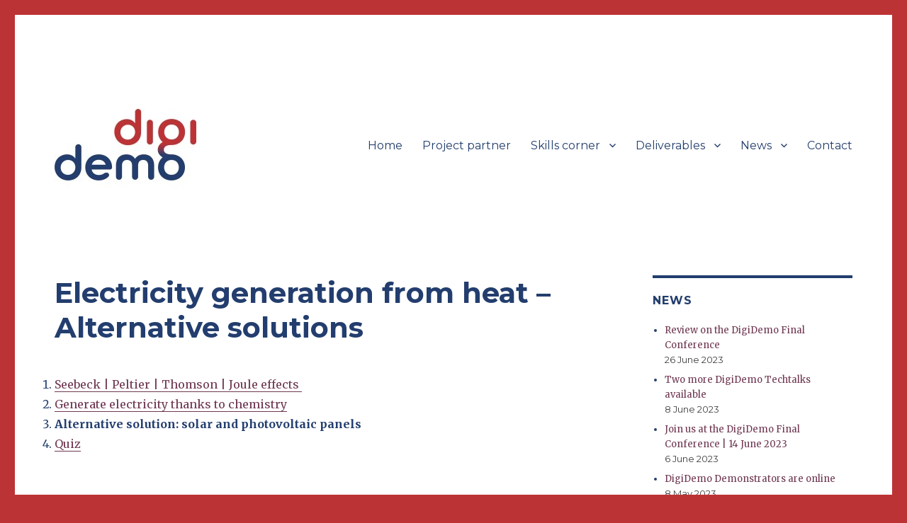

--- FILE ---
content_type: text/html; charset=UTF-8
request_url: https://www.digidemo-project.eu/electricity-generation-from-heat-alternative-solutions/
body_size: 13236
content:
<!DOCTYPE html>
<html lang="en-GB" class="no-js">
<head>
	<meta charset="UTF-8">
	<meta name="viewport" content="width=device-width, initial-scale=1">
	<link rel="profile" href="https://gmpg.org/xfn/11">
		<script>(function(html){html.className = html.className.replace(/\bno-js\b/,'js')})(document.documentElement);</script>
<meta name='robots' content='index, follow, max-image-preview:large, max-snippet:-1, max-video-preview:-1' />
	<style>img:is([sizes="auto" i], [sizes^="auto," i]) { contain-intrinsic-size: 3000px 1500px }</style>
	
	<!-- This site is optimized with the Yoast SEO plugin v26.7 - https://yoast.com/wordpress/plugins/seo/ -->
	<title>Electricity generation from heat - Alternative solutions - DigiDemo - Digitizing products</title>
	<link rel="canonical" href="https://www.digidemo-project.eu/electricity-generation-from-heat-alternative-solutions/" />
	<meta property="og:locale" content="en_GB" />
	<meta property="og:type" content="article" />
	<meta property="og:title" content="Electricity generation from heat - Alternative solutions - DigiDemo - Digitizing products" />
	<meta property="og:description" content="Seebeck | Peltier | Thomson | Joule effects&nbsp; Generate electricity thanks to chemistry Alternative solution: solar and photovoltaic panels Quiz Alternative solutions: solar panel During the 19th century, the possibility of using the energy of the sun to meet the energy needs of human society took place in the literature of Emile Zola.&nbsp; Towards the &hellip; Continue reading &quot;Electricity generation from heat &#8211; Alternative solutions&quot;" />
	<meta property="og:url" content="https://www.digidemo-project.eu/electricity-generation-from-heat-alternative-solutions/" />
	<meta property="og:site_name" content="DigiDemo - Digitizing products" />
	<meta property="article:modified_time" content="2022-09-09T13:00:53+00:00" />
	<meta property="og:image" content="https://www.digidemo-project.eu/wp-content/uploads/2022/05/imageb-1024x576.png" />
	<meta name="twitter:card" content="summary_large_image" />
	<script type="application/ld+json" class="yoast-schema-graph">{"@context":"https://schema.org","@graph":[{"@type":"WebPage","@id":"https://www.digidemo-project.eu/electricity-generation-from-heat-alternative-solutions/","url":"https://www.digidemo-project.eu/electricity-generation-from-heat-alternative-solutions/","name":"Electricity generation from heat - Alternative solutions - DigiDemo - Digitizing products","isPartOf":{"@id":"https://www.digidemo-project.eu/#website"},"primaryImageOfPage":{"@id":"https://www.digidemo-project.eu/electricity-generation-from-heat-alternative-solutions/#primaryimage"},"image":{"@id":"https://www.digidemo-project.eu/electricity-generation-from-heat-alternative-solutions/#primaryimage"},"thumbnailUrl":"https://www.digidemo-project.eu/wp-content/uploads/2022/05/imageb-1024x576.png","datePublished":"2022-09-09T11:56:15+00:00","dateModified":"2022-09-09T13:00:53+00:00","breadcrumb":{"@id":"https://www.digidemo-project.eu/electricity-generation-from-heat-alternative-solutions/#breadcrumb"},"inLanguage":"en-GB","potentialAction":[{"@type":"ReadAction","target":["https://www.digidemo-project.eu/electricity-generation-from-heat-alternative-solutions/"]}]},{"@type":"ImageObject","inLanguage":"en-GB","@id":"https://www.digidemo-project.eu/electricity-generation-from-heat-alternative-solutions/#primaryimage","url":"https://www.digidemo-project.eu/wp-content/uploads/2022/05/imageb.png","contentUrl":"https://www.digidemo-project.eu/wp-content/uploads/2022/05/imageb.png","width":1920,"height":1080},{"@type":"BreadcrumbList","@id":"https://www.digidemo-project.eu/electricity-generation-from-heat-alternative-solutions/#breadcrumb","itemListElement":[{"@type":"ListItem","position":1,"name":"Accueil","item":"https://www.digidemo-project.eu/"},{"@type":"ListItem","position":2,"name":"Electricity generation from heat &#8211; Alternative solutions"}]},{"@type":"WebSite","@id":"https://www.digidemo-project.eu/#website","url":"https://www.digidemo-project.eu/","name":"DigiDemo - Digitizing products","description":"Creating demonstrators for Future Education","publisher":{"@id":"https://www.digidemo-project.eu/#organization"},"potentialAction":[{"@type":"SearchAction","target":{"@type":"EntryPoint","urlTemplate":"https://www.digidemo-project.eu/?s={search_term_string}"},"query-input":{"@type":"PropertyValueSpecification","valueRequired":true,"valueName":"search_term_string"}}],"inLanguage":"en-GB"},{"@type":"Organization","@id":"https://www.digidemo-project.eu/#organization","name":"DigiDemo - Digitizing products","url":"https://www.digidemo-project.eu/","logo":{"@type":"ImageObject","inLanguage":"en-GB","@id":"https://www.digidemo-project.eu/#/schema/logo/image/","url":"https://www.digidemo-project.eu/wp-content/uploads/2020/10/digidemo-logo.jpg","contentUrl":"https://www.digidemo-project.eu/wp-content/uploads/2020/10/digidemo-logo.jpg","width":200,"height":200,"caption":"DigiDemo - Digitizing products"},"image":{"@id":"https://www.digidemo-project.eu/#/schema/logo/image/"},"sameAs":["https://fr.linkedin.com/showcase/digidemo-project&quot; target=&quot;_blank&quot; rel=&quot;noreferrer noopener&quot;&gt;https://fr.linkedin.com/showcase/digidemo-project"]}]}</script>
	<!-- / Yoast SEO plugin. -->


<link rel='dns-prefetch' href='//fonts.googleapis.com' />
<link href='https://fonts.gstatic.com' crossorigin rel='preconnect' />
<link rel="alternate" type="application/rss+xml" title="DigiDemo - Digitizing products &raquo; Feed" href="https://www.digidemo-project.eu/feed/" />
<link rel="alternate" type="application/rss+xml" title="DigiDemo - Digitizing products &raquo; Comments Feed" href="https://www.digidemo-project.eu/comments/feed/" />
<script>
window._wpemojiSettings = {"baseUrl":"https:\/\/s.w.org\/images\/core\/emoji\/15.0.3\/72x72\/","ext":".png","svgUrl":"https:\/\/s.w.org\/images\/core\/emoji\/15.0.3\/svg\/","svgExt":".svg","source":{"concatemoji":"https:\/\/www.digidemo-project.eu\/wp-includes\/js\/wp-emoji-release.min.js?ver=6.7.4"}};
/*! This file is auto-generated */
!function(i,n){var o,s,e;function c(e){try{var t={supportTests:e,timestamp:(new Date).valueOf()};sessionStorage.setItem(o,JSON.stringify(t))}catch(e){}}function p(e,t,n){e.clearRect(0,0,e.canvas.width,e.canvas.height),e.fillText(t,0,0);var t=new Uint32Array(e.getImageData(0,0,e.canvas.width,e.canvas.height).data),r=(e.clearRect(0,0,e.canvas.width,e.canvas.height),e.fillText(n,0,0),new Uint32Array(e.getImageData(0,0,e.canvas.width,e.canvas.height).data));return t.every(function(e,t){return e===r[t]})}function u(e,t,n){switch(t){case"flag":return n(e,"\ud83c\udff3\ufe0f\u200d\u26a7\ufe0f","\ud83c\udff3\ufe0f\u200b\u26a7\ufe0f")?!1:!n(e,"\ud83c\uddfa\ud83c\uddf3","\ud83c\uddfa\u200b\ud83c\uddf3")&&!n(e,"\ud83c\udff4\udb40\udc67\udb40\udc62\udb40\udc65\udb40\udc6e\udb40\udc67\udb40\udc7f","\ud83c\udff4\u200b\udb40\udc67\u200b\udb40\udc62\u200b\udb40\udc65\u200b\udb40\udc6e\u200b\udb40\udc67\u200b\udb40\udc7f");case"emoji":return!n(e,"\ud83d\udc26\u200d\u2b1b","\ud83d\udc26\u200b\u2b1b")}return!1}function f(e,t,n){var r="undefined"!=typeof WorkerGlobalScope&&self instanceof WorkerGlobalScope?new OffscreenCanvas(300,150):i.createElement("canvas"),a=r.getContext("2d",{willReadFrequently:!0}),o=(a.textBaseline="top",a.font="600 32px Arial",{});return e.forEach(function(e){o[e]=t(a,e,n)}),o}function t(e){var t=i.createElement("script");t.src=e,t.defer=!0,i.head.appendChild(t)}"undefined"!=typeof Promise&&(o="wpEmojiSettingsSupports",s=["flag","emoji"],n.supports={everything:!0,everythingExceptFlag:!0},e=new Promise(function(e){i.addEventListener("DOMContentLoaded",e,{once:!0})}),new Promise(function(t){var n=function(){try{var e=JSON.parse(sessionStorage.getItem(o));if("object"==typeof e&&"number"==typeof e.timestamp&&(new Date).valueOf()<e.timestamp+604800&&"object"==typeof e.supportTests)return e.supportTests}catch(e){}return null}();if(!n){if("undefined"!=typeof Worker&&"undefined"!=typeof OffscreenCanvas&&"undefined"!=typeof URL&&URL.createObjectURL&&"undefined"!=typeof Blob)try{var e="postMessage("+f.toString()+"("+[JSON.stringify(s),u.toString(),p.toString()].join(",")+"));",r=new Blob([e],{type:"text/javascript"}),a=new Worker(URL.createObjectURL(r),{name:"wpTestEmojiSupports"});return void(a.onmessage=function(e){c(n=e.data),a.terminate(),t(n)})}catch(e){}c(n=f(s,u,p))}t(n)}).then(function(e){for(var t in e)n.supports[t]=e[t],n.supports.everything=n.supports.everything&&n.supports[t],"flag"!==t&&(n.supports.everythingExceptFlag=n.supports.everythingExceptFlag&&n.supports[t]);n.supports.everythingExceptFlag=n.supports.everythingExceptFlag&&!n.supports.flag,n.DOMReady=!1,n.readyCallback=function(){n.DOMReady=!0}}).then(function(){return e}).then(function(){var e;n.supports.everything||(n.readyCallback(),(e=n.source||{}).concatemoji?t(e.concatemoji):e.wpemoji&&e.twemoji&&(t(e.twemoji),t(e.wpemoji)))}))}((window,document),window._wpemojiSettings);
</script>
<style id='wp-emoji-styles-inline-css'>

	img.wp-smiley, img.emoji {
		display: inline !important;
		border: none !important;
		box-shadow: none !important;
		height: 1em !important;
		width: 1em !important;
		margin: 0 0.07em !important;
		vertical-align: -0.1em !important;
		background: none !important;
		padding: 0 !important;
	}
</style>
<link rel='stylesheet' id='wp-block-library-css' href='https://www.digidemo-project.eu/wp-includes/css/dist/block-library/style.min.css?ver=6.7.4' media='all' />
<style id='wp-block-library-theme-inline-css'>
.wp-block-audio :where(figcaption){color:#555;font-size:13px;text-align:center}.is-dark-theme .wp-block-audio :where(figcaption){color:#ffffffa6}.wp-block-audio{margin:0 0 1em}.wp-block-code{border:1px solid #ccc;border-radius:4px;font-family:Menlo,Consolas,monaco,monospace;padding:.8em 1em}.wp-block-embed :where(figcaption){color:#555;font-size:13px;text-align:center}.is-dark-theme .wp-block-embed :where(figcaption){color:#ffffffa6}.wp-block-embed{margin:0 0 1em}.blocks-gallery-caption{color:#555;font-size:13px;text-align:center}.is-dark-theme .blocks-gallery-caption{color:#ffffffa6}:root :where(.wp-block-image figcaption){color:#555;font-size:13px;text-align:center}.is-dark-theme :root :where(.wp-block-image figcaption){color:#ffffffa6}.wp-block-image{margin:0 0 1em}.wp-block-pullquote{border-bottom:4px solid;border-top:4px solid;color:currentColor;margin-bottom:1.75em}.wp-block-pullquote cite,.wp-block-pullquote footer,.wp-block-pullquote__citation{color:currentColor;font-size:.8125em;font-style:normal;text-transform:uppercase}.wp-block-quote{border-left:.25em solid;margin:0 0 1.75em;padding-left:1em}.wp-block-quote cite,.wp-block-quote footer{color:currentColor;font-size:.8125em;font-style:normal;position:relative}.wp-block-quote:where(.has-text-align-right){border-left:none;border-right:.25em solid;padding-left:0;padding-right:1em}.wp-block-quote:where(.has-text-align-center){border:none;padding-left:0}.wp-block-quote.is-large,.wp-block-quote.is-style-large,.wp-block-quote:where(.is-style-plain){border:none}.wp-block-search .wp-block-search__label{font-weight:700}.wp-block-search__button{border:1px solid #ccc;padding:.375em .625em}:where(.wp-block-group.has-background){padding:1.25em 2.375em}.wp-block-separator.has-css-opacity{opacity:.4}.wp-block-separator{border:none;border-bottom:2px solid;margin-left:auto;margin-right:auto}.wp-block-separator.has-alpha-channel-opacity{opacity:1}.wp-block-separator:not(.is-style-wide):not(.is-style-dots){width:100px}.wp-block-separator.has-background:not(.is-style-dots){border-bottom:none;height:1px}.wp-block-separator.has-background:not(.is-style-wide):not(.is-style-dots){height:2px}.wp-block-table{margin:0 0 1em}.wp-block-table td,.wp-block-table th{word-break:normal}.wp-block-table :where(figcaption){color:#555;font-size:13px;text-align:center}.is-dark-theme .wp-block-table :where(figcaption){color:#ffffffa6}.wp-block-video :where(figcaption){color:#555;font-size:13px;text-align:center}.is-dark-theme .wp-block-video :where(figcaption){color:#ffffffa6}.wp-block-video{margin:0 0 1em}:root :where(.wp-block-template-part.has-background){margin-bottom:0;margin-top:0;padding:1.25em 2.375em}
</style>
<style id='classic-theme-styles-inline-css'>
/*! This file is auto-generated */
.wp-block-button__link{color:#fff;background-color:#32373c;border-radius:9999px;box-shadow:none;text-decoration:none;padding:calc(.667em + 2px) calc(1.333em + 2px);font-size:1.125em}.wp-block-file__button{background:#32373c;color:#fff;text-decoration:none}
</style>
<style id='global-styles-inline-css'>
:root{--wp--preset--aspect-ratio--square: 1;--wp--preset--aspect-ratio--4-3: 4/3;--wp--preset--aspect-ratio--3-4: 3/4;--wp--preset--aspect-ratio--3-2: 3/2;--wp--preset--aspect-ratio--2-3: 2/3;--wp--preset--aspect-ratio--16-9: 16/9;--wp--preset--aspect-ratio--9-16: 9/16;--wp--preset--color--black: #000000;--wp--preset--color--cyan-bluish-gray: #abb8c3;--wp--preset--color--white: #fff;--wp--preset--color--pale-pink: #f78da7;--wp--preset--color--vivid-red: #cf2e2e;--wp--preset--color--luminous-vivid-orange: #ff6900;--wp--preset--color--luminous-vivid-amber: #fcb900;--wp--preset--color--light-green-cyan: #7bdcb5;--wp--preset--color--vivid-green-cyan: #00d084;--wp--preset--color--pale-cyan-blue: #8ed1fc;--wp--preset--color--vivid-cyan-blue: #0693e3;--wp--preset--color--vivid-purple: #9b51e0;--wp--preset--color--dark-gray: #1a1a1a;--wp--preset--color--medium-gray: #686868;--wp--preset--color--light-gray: #e5e5e5;--wp--preset--color--blue-gray: #4d545c;--wp--preset--color--bright-blue: #007acc;--wp--preset--color--light-blue: #9adffd;--wp--preset--color--dark-brown: #402b30;--wp--preset--color--medium-brown: #774e24;--wp--preset--color--dark-red: #640c1f;--wp--preset--color--bright-red: #ff675f;--wp--preset--color--yellow: #ffef8e;--wp--preset--gradient--vivid-cyan-blue-to-vivid-purple: linear-gradient(135deg,rgba(6,147,227,1) 0%,rgb(155,81,224) 100%);--wp--preset--gradient--light-green-cyan-to-vivid-green-cyan: linear-gradient(135deg,rgb(122,220,180) 0%,rgb(0,208,130) 100%);--wp--preset--gradient--luminous-vivid-amber-to-luminous-vivid-orange: linear-gradient(135deg,rgba(252,185,0,1) 0%,rgba(255,105,0,1) 100%);--wp--preset--gradient--luminous-vivid-orange-to-vivid-red: linear-gradient(135deg,rgba(255,105,0,1) 0%,rgb(207,46,46) 100%);--wp--preset--gradient--very-light-gray-to-cyan-bluish-gray: linear-gradient(135deg,rgb(238,238,238) 0%,rgb(169,184,195) 100%);--wp--preset--gradient--cool-to-warm-spectrum: linear-gradient(135deg,rgb(74,234,220) 0%,rgb(151,120,209) 20%,rgb(207,42,186) 40%,rgb(238,44,130) 60%,rgb(251,105,98) 80%,rgb(254,248,76) 100%);--wp--preset--gradient--blush-light-purple: linear-gradient(135deg,rgb(255,206,236) 0%,rgb(152,150,240) 100%);--wp--preset--gradient--blush-bordeaux: linear-gradient(135deg,rgb(254,205,165) 0%,rgb(254,45,45) 50%,rgb(107,0,62) 100%);--wp--preset--gradient--luminous-dusk: linear-gradient(135deg,rgb(255,203,112) 0%,rgb(199,81,192) 50%,rgb(65,88,208) 100%);--wp--preset--gradient--pale-ocean: linear-gradient(135deg,rgb(255,245,203) 0%,rgb(182,227,212) 50%,rgb(51,167,181) 100%);--wp--preset--gradient--electric-grass: linear-gradient(135deg,rgb(202,248,128) 0%,rgb(113,206,126) 100%);--wp--preset--gradient--midnight: linear-gradient(135deg,rgb(2,3,129) 0%,rgb(40,116,252) 100%);--wp--preset--font-size--small: 13px;--wp--preset--font-size--medium: 20px;--wp--preset--font-size--large: 36px;--wp--preset--font-size--x-large: 42px;--wp--preset--spacing--20: 0.44rem;--wp--preset--spacing--30: 0.67rem;--wp--preset--spacing--40: 1rem;--wp--preset--spacing--50: 1.5rem;--wp--preset--spacing--60: 2.25rem;--wp--preset--spacing--70: 3.38rem;--wp--preset--spacing--80: 5.06rem;--wp--preset--shadow--natural: 6px 6px 9px rgba(0, 0, 0, 0.2);--wp--preset--shadow--deep: 12px 12px 50px rgba(0, 0, 0, 0.4);--wp--preset--shadow--sharp: 6px 6px 0px rgba(0, 0, 0, 0.2);--wp--preset--shadow--outlined: 6px 6px 0px -3px rgba(255, 255, 255, 1), 6px 6px rgba(0, 0, 0, 1);--wp--preset--shadow--crisp: 6px 6px 0px rgba(0, 0, 0, 1);}:where(.is-layout-flex){gap: 0.5em;}:where(.is-layout-grid){gap: 0.5em;}body .is-layout-flex{display: flex;}.is-layout-flex{flex-wrap: wrap;align-items: center;}.is-layout-flex > :is(*, div){margin: 0;}body .is-layout-grid{display: grid;}.is-layout-grid > :is(*, div){margin: 0;}:where(.wp-block-columns.is-layout-flex){gap: 2em;}:where(.wp-block-columns.is-layout-grid){gap: 2em;}:where(.wp-block-post-template.is-layout-flex){gap: 1.25em;}:where(.wp-block-post-template.is-layout-grid){gap: 1.25em;}.has-black-color{color: var(--wp--preset--color--black) !important;}.has-cyan-bluish-gray-color{color: var(--wp--preset--color--cyan-bluish-gray) !important;}.has-white-color{color: var(--wp--preset--color--white) !important;}.has-pale-pink-color{color: var(--wp--preset--color--pale-pink) !important;}.has-vivid-red-color{color: var(--wp--preset--color--vivid-red) !important;}.has-luminous-vivid-orange-color{color: var(--wp--preset--color--luminous-vivid-orange) !important;}.has-luminous-vivid-amber-color{color: var(--wp--preset--color--luminous-vivid-amber) !important;}.has-light-green-cyan-color{color: var(--wp--preset--color--light-green-cyan) !important;}.has-vivid-green-cyan-color{color: var(--wp--preset--color--vivid-green-cyan) !important;}.has-pale-cyan-blue-color{color: var(--wp--preset--color--pale-cyan-blue) !important;}.has-vivid-cyan-blue-color{color: var(--wp--preset--color--vivid-cyan-blue) !important;}.has-vivid-purple-color{color: var(--wp--preset--color--vivid-purple) !important;}.has-black-background-color{background-color: var(--wp--preset--color--black) !important;}.has-cyan-bluish-gray-background-color{background-color: var(--wp--preset--color--cyan-bluish-gray) !important;}.has-white-background-color{background-color: var(--wp--preset--color--white) !important;}.has-pale-pink-background-color{background-color: var(--wp--preset--color--pale-pink) !important;}.has-vivid-red-background-color{background-color: var(--wp--preset--color--vivid-red) !important;}.has-luminous-vivid-orange-background-color{background-color: var(--wp--preset--color--luminous-vivid-orange) !important;}.has-luminous-vivid-amber-background-color{background-color: var(--wp--preset--color--luminous-vivid-amber) !important;}.has-light-green-cyan-background-color{background-color: var(--wp--preset--color--light-green-cyan) !important;}.has-vivid-green-cyan-background-color{background-color: var(--wp--preset--color--vivid-green-cyan) !important;}.has-pale-cyan-blue-background-color{background-color: var(--wp--preset--color--pale-cyan-blue) !important;}.has-vivid-cyan-blue-background-color{background-color: var(--wp--preset--color--vivid-cyan-blue) !important;}.has-vivid-purple-background-color{background-color: var(--wp--preset--color--vivid-purple) !important;}.has-black-border-color{border-color: var(--wp--preset--color--black) !important;}.has-cyan-bluish-gray-border-color{border-color: var(--wp--preset--color--cyan-bluish-gray) !important;}.has-white-border-color{border-color: var(--wp--preset--color--white) !important;}.has-pale-pink-border-color{border-color: var(--wp--preset--color--pale-pink) !important;}.has-vivid-red-border-color{border-color: var(--wp--preset--color--vivid-red) !important;}.has-luminous-vivid-orange-border-color{border-color: var(--wp--preset--color--luminous-vivid-orange) !important;}.has-luminous-vivid-amber-border-color{border-color: var(--wp--preset--color--luminous-vivid-amber) !important;}.has-light-green-cyan-border-color{border-color: var(--wp--preset--color--light-green-cyan) !important;}.has-vivid-green-cyan-border-color{border-color: var(--wp--preset--color--vivid-green-cyan) !important;}.has-pale-cyan-blue-border-color{border-color: var(--wp--preset--color--pale-cyan-blue) !important;}.has-vivid-cyan-blue-border-color{border-color: var(--wp--preset--color--vivid-cyan-blue) !important;}.has-vivid-purple-border-color{border-color: var(--wp--preset--color--vivid-purple) !important;}.has-vivid-cyan-blue-to-vivid-purple-gradient-background{background: var(--wp--preset--gradient--vivid-cyan-blue-to-vivid-purple) !important;}.has-light-green-cyan-to-vivid-green-cyan-gradient-background{background: var(--wp--preset--gradient--light-green-cyan-to-vivid-green-cyan) !important;}.has-luminous-vivid-amber-to-luminous-vivid-orange-gradient-background{background: var(--wp--preset--gradient--luminous-vivid-amber-to-luminous-vivid-orange) !important;}.has-luminous-vivid-orange-to-vivid-red-gradient-background{background: var(--wp--preset--gradient--luminous-vivid-orange-to-vivid-red) !important;}.has-very-light-gray-to-cyan-bluish-gray-gradient-background{background: var(--wp--preset--gradient--very-light-gray-to-cyan-bluish-gray) !important;}.has-cool-to-warm-spectrum-gradient-background{background: var(--wp--preset--gradient--cool-to-warm-spectrum) !important;}.has-blush-light-purple-gradient-background{background: var(--wp--preset--gradient--blush-light-purple) !important;}.has-blush-bordeaux-gradient-background{background: var(--wp--preset--gradient--blush-bordeaux) !important;}.has-luminous-dusk-gradient-background{background: var(--wp--preset--gradient--luminous-dusk) !important;}.has-pale-ocean-gradient-background{background: var(--wp--preset--gradient--pale-ocean) !important;}.has-electric-grass-gradient-background{background: var(--wp--preset--gradient--electric-grass) !important;}.has-midnight-gradient-background{background: var(--wp--preset--gradient--midnight) !important;}.has-small-font-size{font-size: var(--wp--preset--font-size--small) !important;}.has-medium-font-size{font-size: var(--wp--preset--font-size--medium) !important;}.has-large-font-size{font-size: var(--wp--preset--font-size--large) !important;}.has-x-large-font-size{font-size: var(--wp--preset--font-size--x-large) !important;}
:where(.wp-block-post-template.is-layout-flex){gap: 1.25em;}:where(.wp-block-post-template.is-layout-grid){gap: 1.25em;}
:where(.wp-block-columns.is-layout-flex){gap: 2em;}:where(.wp-block-columns.is-layout-grid){gap: 2em;}
:root :where(.wp-block-pullquote){font-size: 1.5em;line-height: 1.6;}
</style>
<link rel='stylesheet' id='contact-form-7-css' href='https://www.digidemo-project.eu/wp-content/plugins/contact-form-7/includes/css/styles.css?ver=6.1.4' media='all' />
<link rel='stylesheet' id='wpcf7-redirect-script-frontend-css' href='https://www.digidemo-project.eu/wp-content/plugins/wpcf7-redirect/build/assets/frontend-script.css?ver=2c532d7e2be36f6af233' media='all' />
<link rel='stylesheet' id='twentysixteen-fonts-css' href='https://fonts.googleapis.com/css?family=Merriweather%3A400%2C700%2C900%2C400italic%2C700italic%2C900italic%7CMontserrat%3A400%2C700%7CInconsolata%3A400&#038;subset=latin%2Clatin-ext&#038;display=fallback' media='all' />
<link rel='stylesheet' id='genericons-css' href='https://www.digidemo-project.eu/wp-content/themes/twentysixteen/genericons/genericons.css?ver=20201208' media='all' />
<link rel='stylesheet' id='twentysixteen-style-css' href='https://www.digidemo-project.eu/wp-content/themes/twentysixteen/style.css?ver=20201208' media='all' />
<style id='twentysixteen-style-inline-css'>

		/* Custom Link Color */
		.menu-toggle:hover,
		.menu-toggle:focus,
		a,
		.main-navigation a:hover,
		.main-navigation a:focus,
		.dropdown-toggle:hover,
		.dropdown-toggle:focus,
		.social-navigation a:hover:before,
		.social-navigation a:focus:before,
		.post-navigation a:hover .post-title,
		.post-navigation a:focus .post-title,
		.tagcloud a:hover,
		.tagcloud a:focus,
		.site-branding .site-title a:hover,
		.site-branding .site-title a:focus,
		.entry-title a:hover,
		.entry-title a:focus,
		.entry-footer a:hover,
		.entry-footer a:focus,
		.comment-metadata a:hover,
		.comment-metadata a:focus,
		.pingback .comment-edit-link:hover,
		.pingback .comment-edit-link:focus,
		.comment-reply-link,
		.comment-reply-link:hover,
		.comment-reply-link:focus,
		.required,
		.site-info a:hover,
		.site-info a:focus {
			color: #703852;
		}

		mark,
		ins,
		button:hover,
		button:focus,
		input[type="button"]:hover,
		input[type="button"]:focus,
		input[type="reset"]:hover,
		input[type="reset"]:focus,
		input[type="submit"]:hover,
		input[type="submit"]:focus,
		.pagination .prev:hover,
		.pagination .prev:focus,
		.pagination .next:hover,
		.pagination .next:focus,
		.widget_calendar tbody a,
		.page-links a:hover,
		.page-links a:focus {
			background-color: #703852;
		}

		input[type="date"]:focus,
		input[type="time"]:focus,
		input[type="datetime-local"]:focus,
		input[type="week"]:focus,
		input[type="month"]:focus,
		input[type="text"]:focus,
		input[type="email"]:focus,
		input[type="url"]:focus,
		input[type="password"]:focus,
		input[type="search"]:focus,
		input[type="tel"]:focus,
		input[type="number"]:focus,
		textarea:focus,
		.tagcloud a:hover,
		.tagcloud a:focus,
		.menu-toggle:hover,
		.menu-toggle:focus {
			border-color: #703852;
		}

		@media screen and (min-width: 56.875em) {
			.main-navigation li:hover > a,
			.main-navigation li.focus > a {
				color: #703852;
			}
		}
	

		/* Custom Main Text Color */
		body,
		blockquote cite,
		blockquote small,
		.main-navigation a,
		.menu-toggle,
		.dropdown-toggle,
		.social-navigation a,
		.post-navigation a,
		.pagination a:hover,
		.pagination a:focus,
		.widget-title a,
		.site-branding .site-title a,
		.entry-title a,
		.page-links > .page-links-title,
		.comment-author,
		.comment-reply-title small a:hover,
		.comment-reply-title small a:focus {
			color: #233e6e
		}

		blockquote,
		.menu-toggle.toggled-on,
		.menu-toggle.toggled-on:hover,
		.menu-toggle.toggled-on:focus,
		.post-navigation,
		.post-navigation div + div,
		.pagination,
		.widget,
		.page-header,
		.page-links a,
		.comments-title,
		.comment-reply-title {
			border-color: #233e6e;
		}

		button,
		button[disabled]:hover,
		button[disabled]:focus,
		input[type="button"],
		input[type="button"][disabled]:hover,
		input[type="button"][disabled]:focus,
		input[type="reset"],
		input[type="reset"][disabled]:hover,
		input[type="reset"][disabled]:focus,
		input[type="submit"],
		input[type="submit"][disabled]:hover,
		input[type="submit"][disabled]:focus,
		.menu-toggle.toggled-on,
		.menu-toggle.toggled-on:hover,
		.menu-toggle.toggled-on:focus,
		.pagination:before,
		.pagination:after,
		.pagination .prev,
		.pagination .next,
		.page-links a {
			background-color: #233e6e;
		}

		/* Border Color */
		fieldset,
		pre,
		abbr,
		acronym,
		table,
		th,
		td,
		input[type="date"],
		input[type="time"],
		input[type="datetime-local"],
		input[type="week"],
		input[type="month"],
		input[type="text"],
		input[type="email"],
		input[type="url"],
		input[type="password"],
		input[type="search"],
		input[type="tel"],
		input[type="number"],
		textarea,
		.main-navigation li,
		.main-navigation .primary-menu,
		.menu-toggle,
		.dropdown-toggle:after,
		.social-navigation a,
		.image-navigation,
		.comment-navigation,
		.tagcloud a,
		.entry-content,
		.entry-summary,
		.page-links a,
		.page-links > span,
		.comment-list article,
		.comment-list .pingback,
		.comment-list .trackback,
		.comment-reply-link,
		.no-comments,
		.widecolumn .mu_register .mu_alert {
			border-color: #233e6e; /* Fallback for IE7 and IE8 */
			border-color: rgba( 35, 62, 110, 0.2);
		}

		hr,
		code {
			background-color: #233e6e; /* Fallback for IE7 and IE8 */
			background-color: rgba( 35, 62, 110, 0.2);
		}

		@media screen and (min-width: 56.875em) {
			.main-navigation ul ul,
			.main-navigation ul ul li {
				border-color: rgba( 35, 62, 110, 0.2);
			}

			.main-navigation ul ul:before {
				border-top-color: rgba( 35, 62, 110, 0.2);
				border-bottom-color: rgba( 35, 62, 110, 0.2);
			}
		}
	

		/* Custom Secondary Text Color */

		/**
		 * IE8 and earlier will drop any block with CSS3 selectors.
		 * Do not combine these styles with the next block.
		 */
		body:not(.search-results) .entry-summary {
			color: #424242;
		}

		blockquote,
		.post-password-form label,
		a:hover,
		a:focus,
		a:active,
		.post-navigation .meta-nav,
		.image-navigation,
		.comment-navigation,
		.widget_recent_entries .post-date,
		.widget_rss .rss-date,
		.widget_rss cite,
		.site-description,
		.author-bio,
		.entry-footer,
		.entry-footer a,
		.sticky-post,
		.taxonomy-description,
		.entry-caption,
		.comment-metadata,
		.pingback .edit-link,
		.comment-metadata a,
		.pingback .comment-edit-link,
		.comment-form label,
		.comment-notes,
		.comment-awaiting-moderation,
		.logged-in-as,
		.form-allowed-tags,
		.site-info,
		.site-info a,
		.wp-caption .wp-caption-text,
		.gallery-caption,
		.widecolumn label,
		.widecolumn .mu_register label {
			color: #424242;
		}

		.widget_calendar tbody a:hover,
		.widget_calendar tbody a:focus {
			background-color: #424242;
		}
	
</style>
<link rel='stylesheet' id='twentysixteen-block-style-css' href='https://www.digidemo-project.eu/wp-content/themes/twentysixteen/css/blocks.css?ver=20220524' media='all' />
<!--[if lt IE 10]>
<link rel='stylesheet' id='twentysixteen-ie-css' href='https://www.digidemo-project.eu/wp-content/themes/twentysixteen/css/ie.css?ver=20170530' media='all' />
<![endif]-->
<!--[if lt IE 9]>
<link rel='stylesheet' id='twentysixteen-ie8-css' href='https://www.digidemo-project.eu/wp-content/themes/twentysixteen/css/ie8.css?ver=20170530' media='all' />
<![endif]-->
<!--[if lt IE 8]>
<link rel='stylesheet' id='twentysixteen-ie7-css' href='https://www.digidemo-project.eu/wp-content/themes/twentysixteen/css/ie7.css?ver=20170530' media='all' />
<![endif]-->
<link rel='stylesheet' id='__EPYT__style-css' href='https://www.digidemo-project.eu/wp-content/plugins/youtube-embed-plus/styles/ytprefs.min.css?ver=14.2.4' media='all' />
<style id='__EPYT__style-inline-css'>

                .epyt-gallery-thumb {
                        width: 33.333%;
                }
                
</style>
<script src="https://www.digidemo-project.eu/wp-includes/js/jquery/jquery.min.js?ver=3.7.1" id="jquery-core-js"></script>
<script src="https://www.digidemo-project.eu/wp-includes/js/jquery/jquery-migrate.min.js?ver=3.4.1" id="jquery-migrate-js"></script>
<!--[if lt IE 9]>
<script src="https://www.digidemo-project.eu/wp-content/themes/twentysixteen/js/html5.js?ver=3.7.3" id="twentysixteen-html5-js"></script>
<![endif]-->
<script id="__ytprefs__-js-extra">
var _EPYT_ = {"ajaxurl":"https:\/\/www.digidemo-project.eu\/wp-admin\/admin-ajax.php","security":"035f7c47da","gallery_scrolloffset":"20","eppathtoscripts":"https:\/\/www.digidemo-project.eu\/wp-content\/plugins\/youtube-embed-plus\/scripts\/","eppath":"https:\/\/www.digidemo-project.eu\/wp-content\/plugins\/youtube-embed-plus\/","epresponsiveselector":"[\"iframe.__youtube_prefs__\",\"iframe[src*='youtube.com']\",\"iframe[src*='youtube-nocookie.com']\",\"iframe[data-ep-src*='youtube.com']\",\"iframe[data-ep-src*='youtube-nocookie.com']\",\"iframe[data-ep-gallerysrc*='youtube.com']\"]","epdovol":"1","version":"14.2.4","evselector":"iframe.__youtube_prefs__[src], iframe[src*=\"youtube.com\/embed\/\"], iframe[src*=\"youtube-nocookie.com\/embed\/\"]","ajax_compat":"","maxres_facade":"eager","ytapi_load":"light","pause_others":"","stopMobileBuffer":"1","facade_mode":"","not_live_on_channel":""};
</script>
<script src="https://www.digidemo-project.eu/wp-content/plugins/youtube-embed-plus/scripts/ytprefs.min.js?ver=14.2.4" id="__ytprefs__-js"></script>
<link rel="https://api.w.org/" href="https://www.digidemo-project.eu/wp-json/" /><link rel="alternate" title="JSON" type="application/json" href="https://www.digidemo-project.eu/wp-json/wp/v2/pages/1196" /><link rel="EditURI" type="application/rsd+xml" title="RSD" href="https://www.digidemo-project.eu/xmlrpc.php?rsd" />
<meta name="generator" content="WordPress 6.7.4" />
<link rel='shortlink' href='https://www.digidemo-project.eu/?p=1196' />
<link rel="alternate" title="oEmbed (JSON)" type="application/json+oembed" href="https://www.digidemo-project.eu/wp-json/oembed/1.0/embed?url=https%3A%2F%2Fwww.digidemo-project.eu%2Felectricity-generation-from-heat-alternative-solutions%2F" />
<link rel="alternate" title="oEmbed (XML)" type="text/xml+oembed" href="https://www.digidemo-project.eu/wp-json/oembed/1.0/embed?url=https%3A%2F%2Fwww.digidemo-project.eu%2Felectricity-generation-from-heat-alternative-solutions%2F&#038;format=xml" />
		<style type="text/css" id="twentysixteen-header-css">
		.site-branding {
			margin: 0 auto 0 0;
		}

		.site-branding .site-title,
		.site-description {
			clip: rect(1px, 1px, 1px, 1px);
			position: absolute;
		}
		</style>
		<style id="custom-background-css">
body.custom-background { background-color: #bc3336; }
</style>
	<link rel="icon" href="https://www.digidemo-project.eu/wp-content/uploads/2020/10/digidemo-logo-150x150.jpg" sizes="32x32" />
<link rel="icon" href="https://www.digidemo-project.eu/wp-content/uploads/2020/10/digidemo-logo.jpg" sizes="192x192" />
<link rel="apple-touch-icon" href="https://www.digidemo-project.eu/wp-content/uploads/2020/10/digidemo-logo.jpg" />
<meta name="msapplication-TileImage" content="https://www.digidemo-project.eu/wp-content/uploads/2020/10/digidemo-logo.jpg" />
		<style id="wp-custom-css">
			.site-info {display: none; }		</style>
		</head>

<body class="page-template-default page page-id-1196 custom-background wp-custom-logo wp-embed-responsive group-blog modula-best-grid-gallery">
<div id="page" class="site">
	<div class="site-inner">
		<a class="skip-link screen-reader-text" href="#content">Skip to content</a>

		<header id="masthead" class="site-header">
			<div class="site-header-main">
				<div class="site-branding">
					<a href="https://www.digidemo-project.eu/" class="custom-logo-link" rel="home"><img width="200" height="200" src="https://www.digidemo-project.eu/wp-content/uploads/2020/10/digidemo-logo.jpg" class="custom-logo" alt="DigiDemo &#8211; Digitizing products" decoding="async" srcset="https://www.digidemo-project.eu/wp-content/uploads/2020/10/digidemo-logo.jpg 200w, https://www.digidemo-project.eu/wp-content/uploads/2020/10/digidemo-logo-150x150.jpg 150w" sizes="(max-width: 200px) 85vw, 200px" /></a>
											<p class="site-title"><a href="https://www.digidemo-project.eu/" rel="home">DigiDemo &#8211; Digitizing products</a></p>
												<p class="site-description">Creating demonstrators for Future Education</p>
									</div><!-- .site-branding -->

									<button id="menu-toggle" class="menu-toggle">Menu</button>

					<div id="site-header-menu" class="site-header-menu">
													<nav id="site-navigation" class="main-navigation" aria-label="Primary menu">
								<div class="menu-english-container"><ul id="menu-english" class="primary-menu"><li id="menu-item-113" class="menu-item menu-item-type-post_type menu-item-object-page menu-item-home menu-item-113"><a href="https://www.digidemo-project.eu/">Home</a></li>
<li id="menu-item-126" class="menu-item menu-item-type-post_type menu-item-object-page menu-item-126"><a href="https://www.digidemo-project.eu/project-partner-2/">Project partner</a></li>
<li id="menu-item-186" class="menu-item menu-item-type-post_type menu-item-object-page menu-item-has-children menu-item-186"><a href="https://www.digidemo-project.eu/demonstrators-2/">Skills corner</a>
<ul class="sub-menu">
	<li id="menu-item-1191" class="menu-item menu-item-type-post_type menu-item-object-page menu-item-1191"><a href="https://www.digidemo-project.eu/demonstrators-2/">Demonstrators</a></li>
	<li id="menu-item-1193" class="menu-item menu-item-type-post_type menu-item-object-page menu-item-1193"><a href="https://www.digidemo-project.eu/digidemo-knowledge-bricks/">Knowledge Bricks</a></li>
</ul>
</li>
<li id="menu-item-296" class="menu-item menu-item-type-post_type menu-item-object-page menu-item-has-children menu-item-296"><a href="https://www.digidemo-project.eu/project-deliverables/">Deliverables</a>
<ul class="sub-menu">
	<li id="menu-item-297" class="menu-item menu-item-type-post_type menu-item-object-page menu-item-297"><a href="https://www.digidemo-project.eu/project-deliverables/">Project deliverables</a></li>
	<li id="menu-item-1583" class="menu-item menu-item-type-post_type menu-item-object-page menu-item-1583"><a href="https://www.digidemo-project.eu/demonstrator-overview/">Demonstrators</a></li>
	<li id="menu-item-1811" class="menu-item menu-item-type-post_type menu-item-object-page menu-item-1811"><a href="https://www.digidemo-project.eu/train-the-trainer-videos/">Train the trainer-Videos</a></li>
	<li id="menu-item-1773" class="menu-item menu-item-type-post_type menu-item-object-page menu-item-1773"><a href="https://www.digidemo-project.eu/digidemo-final-conference-2/">Final Conference</a></li>
</ul>
</li>
<li id="menu-item-155" class="menu-item menu-item-type-custom menu-item-object-custom menu-item-has-children menu-item-155"><a href="https://www.digidemo-project.eu/posts/">News</a>
<ul class="sub-menu">
	<li id="menu-item-133" class="menu-item menu-item-type-post_type menu-item-object-page menu-item-133"><a href="https://www.digidemo-project.eu/posts/">Posts</a></li>
</ul>
</li>
<li id="menu-item-83" class="menu-item menu-item-type-post_type menu-item-object-page menu-item-83"><a href="https://www.digidemo-project.eu/contact/">Contact</a></li>
</ul></div>							</nav><!-- .main-navigation -->
						
											</div><!-- .site-header-menu -->
							</div><!-- .site-header-main -->

					</header><!-- .site-header -->

		<div id="content" class="site-content">

<div id="primary" class="content-area">
	<main id="main" class="site-main">
		
<article id="post-1196" class="post-1196 page type-page status-publish hentry">
	<header class="entry-header">
		<h1 class="entry-title">Electricity generation from heat &#8211; Alternative solutions</h1>	</header><!-- .entry-header -->

	
	<div class="entry-content">
		
<ol class="wp-block-list"><li><a href="https://www.digidemo-project.eu/electricity-generation-from-heat-seebeck-peltier-thomson-joule/">Seebeck | Peltier | Thomson | Joule effects&nbsp;</a></li><li><a href="https://www.digidemo-project.eu/electricity-generation-from-heat-chemical-options/">Generate electricity thanks to chemistry</a></li><li><strong>Alternative solution: solar and photovoltaic panels</strong></li><li><a href="https://www.digidemo-project.eu/electricity-generation-from-heat-quiz/">Quiz</a></li></ol>



<h2 class="wp-block-heading">Alternative solutions: solar panel</h2>



<p>During the 19th century, the possibility of using the energy of the sun to meet the energy needs of human society took place in the literature of Emile Zola.&nbsp;</p>



<p>Towards the end of the book, the narrator notes that the depletion of coal mines is an important problem in view of the ever greater need to produce electricity. This is how he envisions the possibility of capturing solar energy in order to make it a “universal engine”.</p>


<div class="wp-block-image">
<figure class="aligncenter size-large"><img fetchpriority="high" decoding="async" width="1024" height="576" src="https://www.digidemo-project.eu/wp-content/uploads/2022/05/imageb-1024x576.png" alt="" class="wp-image-1056" srcset="https://www.digidemo-project.eu/wp-content/uploads/2022/05/imageb-1024x576.png 1024w, https://www.digidemo-project.eu/wp-content/uploads/2022/05/imageb-300x169.png 300w, https://www.digidemo-project.eu/wp-content/uploads/2022/05/imageb-768x432.png 768w, https://www.digidemo-project.eu/wp-content/uploads/2022/05/imageb-1536x864.png 1536w, https://www.digidemo-project.eu/wp-content/uploads/2022/05/imageb-1200x675.png 1200w, https://www.digidemo-project.eu/wp-content/uploads/2022/05/imageb.png 1920w" sizes="(max-width: 709px) 85vw, (max-width: 909px) 67vw, (max-width: 1362px) 62vw, 840px" /><figcaption>Source: https://www.futura-sciences.com/planete/actualites/developpement-durable-cette-technologie-rend-panneaux-solaires-2-fois-plus-efficaces-beaucoup-moins-couteux-45767/&nbsp;</figcaption></figure></div>


<h3 class="wp-block-heading">How does it works?</h3>



<p>Solar energy is captured through modules (large rectangles) covered with silicon cells, a semiconductor material. The capture and transformation of solar energy takes place as follows:&nbsp;</p>



<ul class="wp-block-list"><li>Photons (sunlight) strike the cells.&nbsp;</li><li>They transmit their energy to the electrons contained in the panels.&nbsp;</li><li>The electrons move and produce a direct electric current.&nbsp;</li></ul>



<p>The inverter then converts the direct current into alternating current and makes it usable on the electrical grid or in a building.&nbsp;</p>



<p>Electricity can be used to power the household’s electrical appliances, sold to an electricity distributor or stored in a battery for later use in a building (for example, in winter, when there is no more sun).&nbsp;</p>



<h3 class="wp-block-heading">Photovoltaic energy</h3>



<p>The photovoltaic panel is composed of several photovoltaic cells. These are essentially silicon, which is the most abundant mineral chemical after oxygen in the Earth’s crust.&nbsp;</p>



<p>Photovoltaic cells thus capture solar rays and transform it into direct current. Thanks to a photovoltaic inverter, this direct current is then converted into alternating current.&nbsp;</p>


<div class="wp-block-image">
<figure class="aligncenter size-full"><img decoding="async" width="360" height="200" src="https://www.digidemo-project.eu/wp-content/uploads/2022/05/imagec.png" alt="" class="wp-image-1057" srcset="https://www.digidemo-project.eu/wp-content/uploads/2022/05/imagec.png 360w, https://www.digidemo-project.eu/wp-content/uploads/2022/05/imagec-300x167.png 300w" sizes="(max-width: 360px) 85vw, 360px" /><figcaption>Source: https://www.edx.org/course/solar-energy-photovoltaic-pv-systems&nbsp;</figcaption></figure></div>


<h3 class="wp-block-heading">Where can we install them?</h3>



<p>Solar panels are traditionally installed on the roofs of houses or buildings. The efficiency of solar panels is optimized when the year-round sunshine is high and the roof:&nbsp;</p>



<ul class="wp-block-list"><li>is facing due south;&nbsp;</li><li>offers a tilt between 30 and 35 degrees;&nbsp;</li><li>has no grey area.&nbsp;</li><li>windows adjacent to the radiators&nbsp;</li></ul>



<p>Depending on the size of the land and the energy requirements of the site, they can also be installed on ground supports. For example, it is possible to attach solar panels to a garden shed or to invest in a solar shade that can be used to protect a vehicle from the elements.&nbsp;</p>



<h3 class="wp-block-heading">Further information on solar energy</h3>



<p>Solar energy is clean and renewable. The Earth receives more than 10,000 times as much sunlight as humanity consumes. Indeed, the surface of the globe receives annual solar energy with a power ranging from 85 to 290 W/m21. And this energy is inexhaustible because it is sustained by the nuclear reactions that take place in the sun. Although the resource has always existed, its use is fairly recent in the history of humanity.&nbsp;</p>



<p>In fact, there are two types of panels:&nbsp;&nbsp;solar and photovoltaic panels.</p>



<p>A solar panel is installed when you want to enjoy hot water in your home. Sometimes it is also used for heating. In its mode of operation, this model uses solar radiation to convert it into heat. The panel captures heat from the sun and transmits it into the energy transporter (heat transfer fluid) which passes through tubes. The heat then goes into a heat exchanger. The heat exchanger heats the water and stores it in a tank.&nbsp;</p>



<p>A photovoltaic panel has solar-ray sensor cells called “photovoltaic”. The energy drawn from the rays will be converted into electrical current. The electricity produced is ready to use, but can also be stored in batteries. Photovoltaic solar panels are a true ecological solution for the production of electricity. They do not emit greenhouse gases and the materials used are recyclable.&nbsp;</p>



<div class="wp-block-columns is-layout-flex wp-container-core-columns-is-layout-1 wp-block-columns-is-layout-flex">
<div class="wp-block-column is-layout-flow wp-block-column-is-layout-flow"><div class="wp-block-image">
<figure class="alignleft size-full is-resized"><a href="https://www.digidemo-project.eu/electricity-generation-from-heat-chemical-options/"><img decoding="async" src="https://www.digidemo-project.eu/wp-content/uploads/2022/06/Previous.png" alt="" class="wp-image-1155" width="106" height="36" srcset="https://www.digidemo-project.eu/wp-content/uploads/2022/06/Previous.png 424w, https://www.digidemo-project.eu/wp-content/uploads/2022/06/Previous-300x102.png 300w" sizes="(max-width: 106px) 85vw, 106px" /></a></figure></div></div>



<div class="wp-block-column is-layout-flow wp-block-column-is-layout-flow"><div class="wp-block-image">
<figure class="alignright size-full is-resized"><a href="https://www.digidemo-project.eu/electricity-generation-from-heat-quiz/"><img loading="lazy" decoding="async" src="https://www.digidemo-project.eu/wp-content/uploads/2022/06/Next.png" alt="" class="wp-image-1154" width="106" height="36" srcset="https://www.digidemo-project.eu/wp-content/uploads/2022/06/Next.png 425w, https://www.digidemo-project.eu/wp-content/uploads/2022/06/Next-300x102.png 300w" sizes="auto, (max-width: 106px) 85vw, 106px" /></a></figure></div></div>
</div>
	</div><!-- .entry-content -->

	
</article><!-- #post-1196 -->

	</main><!-- .site-main -->

	<aside id="content-bottom-widgets" class="content-bottom-widgets">
			<div class="widget-area">
			<section id="text-4" class="widget widget_text">			<div class="textwidget"><p><a href="https://www.digidemo-project.eu/contact/">Contact us</a><br />
<a href="https://www.digidemo-project.eu/politique-de-confidentialite/">Legal disclaimer and privacy policy</a><br />
<a href="https://www.linkedin.com/showcase/digidemo-project"><img loading="lazy" decoding="async" class="wp-image-141 alignleft" src="https://www.digidemo-project.eu/wp-content/uploads/2020/11/LinkeInSymbol.png" alt="" width="20" height="20" srcset="https://www.digidemo-project.eu/wp-content/uploads/2020/11/LinkeInSymbol.png 225w, https://www.digidemo-project.eu/wp-content/uploads/2020/11/LinkeInSymbol-150x150.png 150w" sizes="auto, (max-width: 20px) 85vw, 20px" /></a></p>
</div>
		</section>		</div><!-- .widget-area -->
	
			<div class="widget-area">
			<section id="text-2" class="widget widget_text">			<div class="textwidget"><p><a href="https://ec.europa.eu/programmes/erasmus-plus/"><img loading="lazy" decoding="async" class="alignright wp-image-94" src="https://www.digidemo-project.eu/wp-content/uploads/2020/11/logosbeneficaireserasmusleft_en_web0-300x66.jpg" alt="Logo beneficiaries of Erasmus+ funding" width="400" height="88" srcset="https://www.digidemo-project.eu/wp-content/uploads/2020/11/logosbeneficaireserasmusleft_en_web0-300x66.jpg 300w, https://www.digidemo-project.eu/wp-content/uploads/2020/11/logosbeneficaireserasmusleft_en_web0-1024x226.jpg 1024w, https://www.digidemo-project.eu/wp-content/uploads/2020/11/logosbeneficaireserasmusleft_en_web0-768x169.jpg 768w, https://www.digidemo-project.eu/wp-content/uploads/2020/11/logosbeneficaireserasmusleft_en_web0.jpg 1135w" sizes="auto, (max-width: 400px) 85vw, 400px" /></a></p>
</div>
		</section>		</div><!-- .widget-area -->
	</aside><!-- .content-bottom-widgets -->

</div><!-- .content-area -->


	<aside id="secondary" class="sidebar widget-area">
		
		<section id="recent-posts-5" class="widget widget_recent_entries">
		<h2 class="widget-title">News</h2><nav aria-label="News">
		<ul>
											<li>
					<a href="https://www.digidemo-project.eu/review-on-the-digidemo-final-conference/">Review on the DigiDemo Final Conference</a>
											<span class="post-date">26 June 2023</span>
									</li>
											<li>
					<a href="https://www.digidemo-project.eu/two-more-digidemo-techtalks-available/">Two more DigiDemo Techtalks available</a>
											<span class="post-date">8 June 2023</span>
									</li>
											<li>
					<a href="https://www.digidemo-project.eu/join-us-at-the-digidemo-final-conference-14-june-2023/">Join us at the DigiDemo Final Conference | 14 June 2023</a>
											<span class="post-date">6 June 2023</span>
									</li>
											<li>
					<a href="https://www.digidemo-project.eu/digidemo-demonstrators-are-online/">DigiDemo Demonstrators are online</a>
											<span class="post-date">8 May 2023</span>
									</li>
					</ul>

		</nav></section><section id="search-2" class="widget widget_search"><h2 class="widget-title">Search</h2>
<form role="search" method="get" class="search-form" action="https://www.digidemo-project.eu/">
	<label>
		<span class="screen-reader-text">Search for:</span>
		<input type="search" class="search-field" placeholder="Search &hellip;" value="" name="s" />
	</label>
	<button type="submit" class="search-submit"><span class="screen-reader-text">Search</span></button>
</form>
</section><section id="text-3" class="widget widget_text"><h2 class="widget-title">Project information</h2>			<div class="textwidget"><p><strong>Grant agreement:</strong> KA 203-2020-007<br />
<strong>Project duration:</strong> Sept. 2020 to August 2023<br />
<strong>Co-funding:</strong> Erasmus+ programme of the European Union</p>
</div>
		</section>	</aside><!-- .sidebar .widget-area -->

		</div><!-- .site-content -->

		<footer id="colophon" class="site-footer">
							<nav class="main-navigation" aria-label="Footer primary menu">
					<div class="menu-english-container"><ul id="menu-english-1" class="primary-menu"><li class="menu-item menu-item-type-post_type menu-item-object-page menu-item-home menu-item-113"><a href="https://www.digidemo-project.eu/">Home</a></li>
<li class="menu-item menu-item-type-post_type menu-item-object-page menu-item-126"><a href="https://www.digidemo-project.eu/project-partner-2/">Project partner</a></li>
<li class="menu-item menu-item-type-post_type menu-item-object-page menu-item-has-children menu-item-186"><a href="https://www.digidemo-project.eu/demonstrators-2/">Skills corner</a>
<ul class="sub-menu">
	<li class="menu-item menu-item-type-post_type menu-item-object-page menu-item-1191"><a href="https://www.digidemo-project.eu/demonstrators-2/">Demonstrators</a></li>
	<li class="menu-item menu-item-type-post_type menu-item-object-page menu-item-1193"><a href="https://www.digidemo-project.eu/digidemo-knowledge-bricks/">Knowledge Bricks</a></li>
</ul>
</li>
<li class="menu-item menu-item-type-post_type menu-item-object-page menu-item-has-children menu-item-296"><a href="https://www.digidemo-project.eu/project-deliverables/">Deliverables</a>
<ul class="sub-menu">
	<li class="menu-item menu-item-type-post_type menu-item-object-page menu-item-297"><a href="https://www.digidemo-project.eu/project-deliverables/">Project deliverables</a></li>
	<li class="menu-item menu-item-type-post_type menu-item-object-page menu-item-1583"><a href="https://www.digidemo-project.eu/demonstrator-overview/">Demonstrators</a></li>
	<li class="menu-item menu-item-type-post_type menu-item-object-page menu-item-1811"><a href="https://www.digidemo-project.eu/train-the-trainer-videos/">Train the trainer-Videos</a></li>
	<li class="menu-item menu-item-type-post_type menu-item-object-page menu-item-1773"><a href="https://www.digidemo-project.eu/digidemo-final-conference-2/">Final Conference</a></li>
</ul>
</li>
<li class="menu-item menu-item-type-custom menu-item-object-custom menu-item-has-children menu-item-155"><a href="https://www.digidemo-project.eu/posts/">News</a>
<ul class="sub-menu">
	<li class="menu-item menu-item-type-post_type menu-item-object-page menu-item-133"><a href="https://www.digidemo-project.eu/posts/">Posts</a></li>
</ul>
</li>
<li class="menu-item menu-item-type-post_type menu-item-object-page menu-item-83"><a href="https://www.digidemo-project.eu/contact/">Contact</a></li>
</ul></div>				</nav><!-- .main-navigation -->
			
			
			<div class="site-info">
								<span class="site-title"><a href="https://www.digidemo-project.eu/" rel="home">DigiDemo &#8211; Digitizing products</a></span>
				<a class="privacy-policy-link" href="https://www.digidemo-project.eu/politique-de-confidentialite/" rel="privacy-policy">Legal disclaimer and privacy policy</a><span role="separator" aria-hidden="true"></span>				<a href="https://en-gb.wordpress.org/" class="imprint">
					Proudly powered by WordPress				</a>
			</div><!-- .site-info -->
		</footer><!-- .site-footer -->
	</div><!-- .site-inner -->
</div><!-- .site -->

<style id='core-block-supports-inline-css'>
.wp-container-core-columns-is-layout-1{flex-wrap:nowrap;}
</style>
<script src="https://www.digidemo-project.eu/wp-includes/js/dist/hooks.min.js?ver=4d63a3d491d11ffd8ac6" id="wp-hooks-js"></script>
<script src="https://www.digidemo-project.eu/wp-includes/js/dist/i18n.min.js?ver=5e580eb46a90c2b997e6" id="wp-i18n-js"></script>
<script id="wp-i18n-js-after">
wp.i18n.setLocaleData( { 'text direction\u0004ltr': [ 'ltr' ] } );
</script>
<script src="https://www.digidemo-project.eu/wp-content/plugins/contact-form-7/includes/swv/js/index.js?ver=6.1.4" id="swv-js"></script>
<script id="contact-form-7-js-translations">
( function( domain, translations ) {
	var localeData = translations.locale_data[ domain ] || translations.locale_data.messages;
	localeData[""].domain = domain;
	wp.i18n.setLocaleData( localeData, domain );
} )( "contact-form-7", {"translation-revision-date":"2024-05-21 11:58:24+0000","generator":"GlotPress\/4.0.1","domain":"messages","locale_data":{"messages":{"":{"domain":"messages","plural-forms":"nplurals=2; plural=n != 1;","lang":"en_GB"},"Error:":["Error:"]}},"comment":{"reference":"includes\/js\/index.js"}} );
</script>
<script id="contact-form-7-js-before">
var wpcf7 = {
    "api": {
        "root": "https:\/\/www.digidemo-project.eu\/wp-json\/",
        "namespace": "contact-form-7\/v1"
    }
};
</script>
<script src="https://www.digidemo-project.eu/wp-content/plugins/contact-form-7/includes/js/index.js?ver=6.1.4" id="contact-form-7-js"></script>
<script id="wpcf7-redirect-script-js-extra">
var wpcf7r = {"ajax_url":"https:\/\/www.digidemo-project.eu\/wp-admin\/admin-ajax.php"};
</script>
<script src="https://www.digidemo-project.eu/wp-content/plugins/wpcf7-redirect/build/assets/frontend-script.js?ver=2c532d7e2be36f6af233" id="wpcf7-redirect-script-js"></script>
<script src="https://www.digidemo-project.eu/wp-content/themes/twentysixteen/js/skip-link-focus-fix.js?ver=20170530" id="twentysixteen-skip-link-focus-fix-js"></script>
<script id="twentysixteen-script-js-extra">
var screenReaderText = {"expand":"expand child menu","collapse":"collapse child menu"};
</script>
<script src="https://www.digidemo-project.eu/wp-content/themes/twentysixteen/js/functions.js?ver=20181217" id="twentysixteen-script-js"></script>
<script src="https://www.digidemo-project.eu/wp-content/plugins/youtube-embed-plus/scripts/fitvids.min.js?ver=14.2.4" id="__ytprefsfitvids__-js"></script>
</body>
</html>
